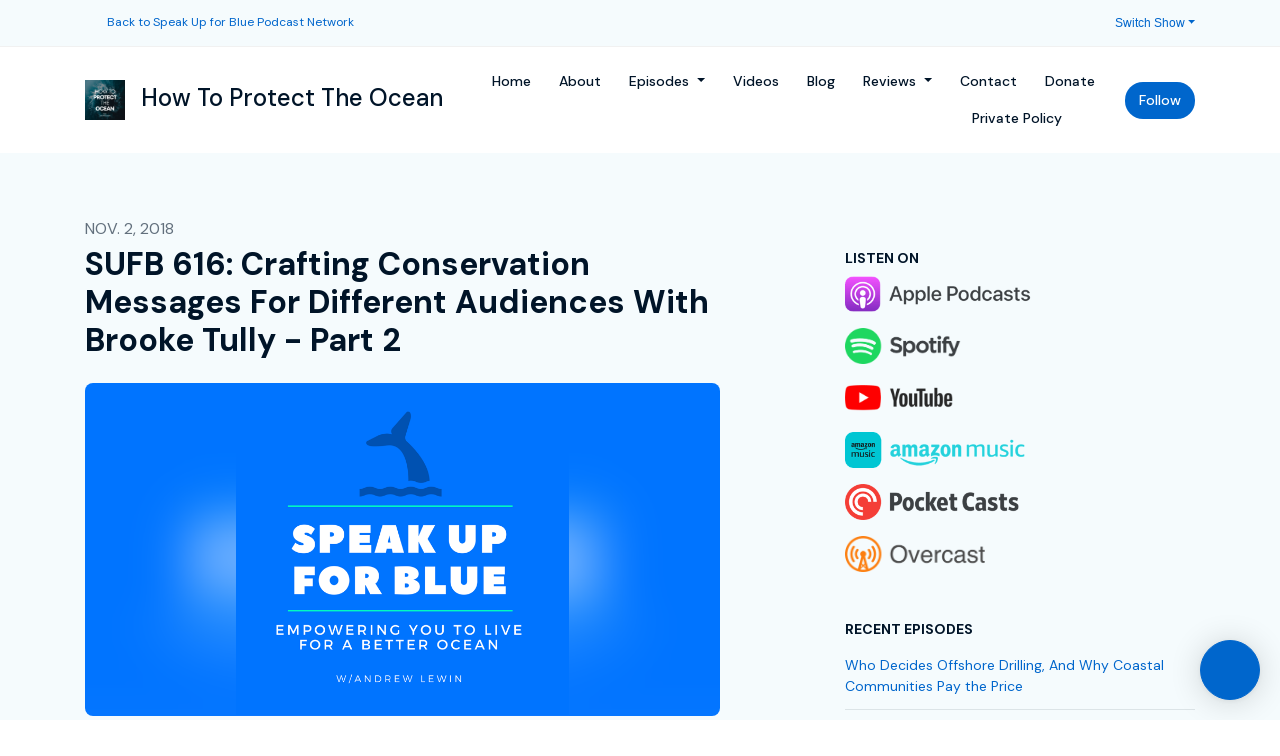

--- FILE ---
content_type: text/html; charset=utf-8
request_url: https://www.speakupforblue.com/show/speak-up-for-the-ocean-blue/sufb-616-crafting-conservation-messages-for-different-audiences-with-brooke-tully-part-2/
body_size: 16009
content:


<!DOCTYPE html>
<html lang="en">
<head>

<link rel="preconnect" href="https://fonts.gstatic.com/" crossorigin="">
<link rel="preconnect" href="https://static.getpodpage.com/" crossorigin="">
<link rel="dns-prefetch" href="//fonts.googleapis.com">

<meta charset="utf-8">
<meta name="viewport" content="width=device-width, initial-scale=1.0, maximum-scale=5.0"/>
<meta http-equiv="Permissions-Policy" content="unload=*">
<title>SUFB 616: Crafting Conservation Messages For Different Audiences…</title>
<meta property="og:type" content="website">
<meta property="og:title" content="SUFB 616: Crafting Conservation Messages For Different Audiences…">
<meta name="twitter:title" content="SUFB 616: Crafting Conservation Messages For Different Audiences…">
<meta name="description" content="This episode is the second part of my interview with Brooke Tully. We discuss her latest workshop she facilitated at the Conservation Marketing (#ConsMark2018) Conf…">
<meta property="og:description" content="This episode is the second part of my interview with Brooke Tully. We discuss her latest workshop she facilitated at the Conservation Marketing (#ConsMark2018) Conf…">
<meta name="twitter:description" content="This episode is the second part of my interview with Brooke Tully. We discuss her latest workshop she facilitated at the Conservation Marketing (#ConsMark2018) Conf…">

<meta property="og:image" content="https://getpodpage.com/image_transform_gate_v3/XPMnsTof42HJnf3-4uwhed4wpLmI7jgzU0iRX4d4tVY=/?image_url=https%3A%2F%2Fssl-static.libsyn.com%2Fp%2Fassets%2F7%2Ff%2Fc%2F7%2F7fc7796c195f12f1%2Fspeakupforblue_podcast1400x1400_final_1.png&tint_color=%230066CC&text_color=%23ffffff&title=SUFB+616%3A+Crafting+Conservation+Messages+For+Different+Audiences%E2%80%A6">
<meta name="twitter:image:src" content="https://getpodpage.com/image_transform_gate_v3/XPMnsTof42HJnf3-4uwhed4wpLmI7jgzU0iRX4d4tVY=/?image_url=https%3A%2F%2Fssl-static.libsyn.com%2Fp%2Fassets%2F7%2Ff%2Fc%2F7%2F7fc7796c195f12f1%2Fspeakupforblue_podcast1400x1400_final_1.png&tint_color=%230066CC&text_color=%23ffffff&title=SUFB+616%3A+Crafting+Conservation+Messages+For+Different+Audiences%E2%80%A6">

<meta property="og:site_name" content="How To Protect The Ocean">
<meta name="twitter:card" content="summary_large_image">
<meta property="og:url" content="https://www.speakupforblue.com/show/speak-up-for-the-ocean-blue/sufb-616-crafting-conservation-messages-for-different-audiences-with-brooke-tully-part-2/">
<meta name="twitter:domain" content="https://www.speakupforblue.com/show/speak-up-for-the-ocean-blue/sufb-616-crafting-conservation-messages-for-different-audiences-with-brooke-tully-part-2/">
<meta property="og:audio" content="https://traffic.libsyn.com/secure/scicon/SUFB_S616_CraftingMessagesForDifferentAudiencesWithBrookeTullyPart2.mp3?dest-id=228444">


<link rel="stylesheet" href="https://static.getpodpage.com/vendor/css/bootstrap.min.b287d0533328.css" type="text/css">
<script src="https://kit.fontawesome.com/d0a5b46879.js" crossorigin="anonymous"></script>


<link rel="preload" href="https://static.getpodpage.com/vendor/css/swiper.min.6af34d0737ad.css" as="style" onload="this.onload=null;this.rel='stylesheet'">
<noscript><link rel="stylesheet" href="https://static.getpodpage.com/vendor/css/swiper.min.6af34d0737ad.css" type="text/css"></noscript>
<link rel="preload" href="https://static.getpodpage.com/vendor/css/hamburgers.min.6041a3bc3a2a.css" as="style" onload="this.onload=null;this.rel='stylesheet'">
<noscript><link rel="stylesheet" href="https://static.getpodpage.com/vendor/css/hamburgers.min.6041a3bc3a2a.css" type="text/css"></noscript>
<link rel="alternate" type="application/rss+xml" title="How To Protect The Ocean" href="https://feeds.libsyn.com/59591/rss" />


  
  <link id="stylesheet" type="text/css" href="https://static.getpodpage.com/vendor/css/boomerang.min.css" rel="stylesheet" media="screen">


    <link href="https://fonts.googleapis.com/css?family=DM+Sans:400,400i,500,500i,700,700i&display=swap" rel="stylesheet">
    <style type="text/css">
        body, .heading, .display, .section-title .section-title-inner, .btn, h1,h2,h3,h4,h5,h6 {
            font-family: 'DM Sans', sans-serif !important;
        }
    </style>


<link href="https://static.libsyn.com/p/assets/0/1/7/2/0172a388259a35a95f2e77a3093c12a1/HowToProtectTheOcean_CoverArt.jpg" sizes="256x256" rel="icon" type="image/x-icon">
<link href="https://static.libsyn.com/p/assets/0/1/7/2/0172a388259a35a95f2e77a3093c12a1/HowToProtectTheOcean_CoverArt.jpg" sizes="192x192" rel="icon" type="image/x-icon">
<link href="https://static.libsyn.com/p/assets/0/1/7/2/0172a388259a35a95f2e77a3093c12a1/HowToProtectTheOcean_CoverArt.jpg" sizes="120x120" rel="icon" type="image/x-icon">
<link href="https://static.libsyn.com/p/assets/0/1/7/2/0172a388259a35a95f2e77a3093c12a1/HowToProtectTheOcean_CoverArt.jpg" sizes="48x48" rel="icon" type="image/x-icon">
<link href="https://static.libsyn.com/p/assets/0/1/7/2/0172a388259a35a95f2e77a3093c12a1/HowToProtectTheOcean_CoverArt.jpg" sizes="32x32" rel="icon" type="image/x-icon">
<link href="https://static.libsyn.com/p/assets/0/1/7/2/0172a388259a35a95f2e77a3093c12a1/HowToProtectTheOcean_CoverArt.jpg" sizes="16x16" rel="icon" type="image/x-icon">


<link href="https://static.libsyn.com/p/assets/0/1/7/2/0172a388259a35a95f2e77a3093c12a1/HowToProtectTheOcean_CoverArt.jpg" sizes="180x180" rel="apple-touch-icon">
<meta name="msapplication-TileColor" content="#0066CC">
<meta name="msapplication-TileImage" content="https://static.libsyn.com/p/assets/0/1/7/2/0172a388259a35a95f2e77a3093c12a1/HowToProtectTheOcean_CoverArt.jpg">

<link rel="canonical" href="https://www.speakupforblue.com/show/speak-up-for-the-ocean-blue/sufb-616-crafting-conservation-messages-for-different-audiences-with-brooke-tully-part-2/" />
<meta name="apple-itunes-app" content="app-id=1010962669">

  <style type="text/css">

  @media (min-width: 992px) {
    .navbar-aside .navbar .dropdown .dropdown-menu {
      top: -4rem !important;
    }
  }

  </style>







  
  <script>
    /*! loadCSS. [c]2017 Filament Group, Inc. MIT License */
    (function(w){"use strict";var loadCSS=function(href,before,media){var doc=w.document;var ss=doc.createElement("link");var ref;if(before){ref=before}else{var refs=(doc.body||doc.getElementsByTagName("head")[0]).childNodes;ref=refs[refs.length-1]}var sheets=doc.styleSheets;ss.rel="stylesheet";ss.href=href;ss.media="only x";function cb(){ss.media=media||"all"}if(ss.addEventListener){ss.addEventListener("load",cb)}ss.onloadcssdefined=cb;ref.parentNode.insertBefore(ss,before?ref:ref.nextSibling);return ss};if(typeof exports!=="undefined"){exports.loadCSS=loadCSS}else{w.loadCSS=loadCSS}}(typeof global!=="undefined"?global:this));
    /*! onloadCSS. [c]2017 Filament Group, Inc. MIT License */
    (function(w){if(typeof exports!=="undefined"){exports.onloadCSS=onloadCSS}else{w.onloadCSS=onloadCSS}function onloadCSS(ss,cb){var called;function onnewload(){if(!called&&ss){called=true;cb.call(ss)}}if(ss.addEventListener){ss.addEventListener("load",onnewload)}if(ss.attachEvent){ss.attachEvent("onload",onnewload)}if("isApplicationInstalled"in navigator&&"onloadcssdefined"in ss){ss.onloadcssdefined(onnewload)}}}(typeof global!=="undefined"?global:this));
  </script>

  
  
  
  <link type="text/css" href="https://static.getpodpage.com/public/css/public_styles.63637b1f9cf1.css" rel="stylesheet">
  <!-- Podcast Custom Design -->


<style type="text/css">

    :root {
        --primary-color: #0066CC;--primary-light-color: rgba(0,102,204,0.1);--text-color: rgba(0,20,40,0.8);--inverse-color: #FFFFFF;--text-light-color: rgba(0,20,40,0.6);--heading-color: #001428;--bg-color: #F5FBFD;--bg-component-color: #fefefe;--bg-lightest-color: #F5FBFD;--border-color: rgba(0,20,40,0.1);--link-color: #0066CC;--btn-color: #0066CC;--btn-text-color: #FFFFFF;--badge-bg-color: rgba(0,20,40,0.1);--badge-text-color: #001428;--card-bg-color: #fefefe;--card-border-color: rgba(0,20,40,0.1);--announcement-bg-color: #0066CC;--announcement-text-color: #FFFFFF;--footer-bg-color: #fefefe;--footer-header-color: #001428;--footer-text-color: rgba(0,20,40,0.8);--footer-link-color: #001428;--input-bg-color: #fefefe;--input-text-color: #001428;--input-placeholder-color: rgba(0,20,40,0.6);--input-border-color: rgba(0,20,40,0.1);--nav-bg-color: #FFFFFF;--nav-link-color: #001428;--nav-btn-bg-color: #0066CC;--nav-btn-text-color: #FFFFFF;--header-text-color: #001428;--header-bg-color: #F5FBFD;--global-header-text-color: #001428;--global-header-bg-color: #FFFFFF;
    }

    body {
        display: flex;
        min-height: 100vh;
        flex-direction: column;
    }
    .body-wrap { flex: 1;}

    
    a {font-family: inherit !important;}
    

    
    

    
    h1, .heading-1 {font-size: 40px !important; font-weight: 600 !important; }
    h2, .heading-2 {font-size: 32px !important; font-weight: 600 !important; }
    h3, .heading-3 { font-size: 24px !important; font-weight: 600 !important; }
    
      .heading, .heading>a, .display {font-weight: 600 !important;}
    
    

    .navbar-nav .nav-link,
    .navbar-nav .show .nav-link,
    #nav-cta .btn {
      font-size: 0.875rem !important;
      font-weight: 500 !important;
      text-transform: capitalize !important;
    }

    
    .c-primary {color: var(--primary-color) !important;}
    .c-text-light {color: var(--text-light-color) !important;}

    .form-control,
    .select2-container--bootstrap4 .select2-selection,
    .select2-container--bootstrap4 .select2-dropdown,
    .select2-dropdown .select2-search--dropdown,
    .select2-container--bootstrap4 .select2-selection--single .select2-selection__placeholder {
      color: var(--input-text-color) !important;
      background: var(--input-bg-color) !important;
      border-color: var(--border-color) !important;
    }
    .select2-container--bootstrap4 .select2-dropdown,
    .select2-dropdown .select2-search--dropdown {
      background: var(--bg-color) !important;
    }
    .select2-dropdown .select2-results__option--highlighted[aria-selected]{
      background: var(--input-bg-color) !important;
      color: var(--input-text-color) !important;
    }
    .form-control::placeholder, .select2-container--bootstrap4 .select2-selection::placeholder {color: var(--input-placeholder-color) !important;}

    body, p, .excerpt, .excerpt p {
      color: var(--text-color) !important;
    }

    .heading, .heading>a, .display, label, h1, h2, h3, h4, h5, h6 {
      color: var(--heading-color) !important;
    }

    a, a:hover,
    .link,
    .link:hover, .link--style-1:hover,
    .meta-category a, .meta-category a:hover,
    ul.categories>li>a, ul.categories>li>a:hover {
        color: var(--link-color) !important;
    }

    .heading:hover>a {
        color: var(--link-color) !important;
    }

    .dark-mode .dropdown-menu a,
    .dark-mode .dropdown-menu a:hover,
    .dark-mode .dropdown-menu .badge,
    .dark-mode .dropdown-menu .badge a:hover,
    .dark-mode .list-group-item,
    .dark-mode .list-group-item:hover {
        color: white !important;
    }
    .dark-mode .dropdown-header {
        background-color: #090A0B !important;
    }

    .page-header-section {
      background-color: var(--global-header-bg-color) !important;
    }
    .page-header-text {
      color: var(--global-header-text-color) !important;
    }

    .badge,
    .badge a {
        color: var(--primary-color) !important;
        background-color: var(--primary-light-color) !important;
        border-color: var(--primary-light-color) !important;
        border-radius: var(--border-radius) !important;
    }

    .tagcloud--style-1 a {
      background-color: var(--badge-bg-color) !important;
      color: var(--badge-text-color) !important;
    }
    .btn-base-1, .btn-base-1:active, .btn-base-1.active, .btn-base-1:focus, .btn-base-1:hover,
    .btn-base-1.btn-outline:active, .btn-base-1.btn-outline:focus, .btn-base-1.btn-outline:hover,
    .tagcloud--style-1 a:hover,
    .btn-back-to-top {
        background-color: var(--btn-color) !important;
        border-color: var(--btn-color) !important;
        color: var(--btn-text-color) !important;
    }
    .btn-base-1.btn-outline {
        color: var(--btn-color) !important;
        border-color: var(--btn-color) !important;
    }
    .btn-link, .btn-link:hover, .btn-link:active {
        color: var(--btn-color) !important;
    }
    .btn-secondary {
        background-color: var(--dark-color) !important;
        border-color: var(--dark-color) !important;
    }

    .pagination .page-link, .pagination .page-link:focus, .pagination .page-link:hover,
    .pagination .page-item:first-child .page-link,
    .pagination .page-item:last-child .page-link {
        margin-right: 10px !important;
        font-size: 14px !important;
        padding: 5px 10px !important;
        border-radius: 50px 50px 50px 50px !important;
        
    }
    .pagination>.active .page-link, .pagination>.active .page-link:focus, .pagination>.active .page-link:hover, .pagination>.active>span, .pagination>.active>span:focus, .pagination>.active>span:hover {
        background-color: var(--btn-color) !important;
        border-color: var(--btn-color) !important;
        color: var(--btn-text-color) !important;
    }
    .pagination .page-link.no-border {
      padding-left: 0 !important;
      padding-right: 0 !important;
    }


    .swiper-button-next, .swiper-button-prev {
        color: var(--primary-color) !important;
    }
    .swiper-button-next:not(.swiper-button--style-1),
    .swiper-button-prev:not(.swiper-button--style-1) {
        background-color: var(--primary-light-color) !important;
        border-color: var(--primary-light-color) !important;
    }
    #survey-form .form-control {
        padding: 30px 20px !important;
        font-size: 1.3em !important;
    }
    #survey-form textarea.form-control {
        padding: 10px 15px !important;
        font-size: 1.3em !important;
    }
    .survey-choice {
      cursor: pointer;
      color: var(--primary-color) !important;
      border: 1px solid var(--primary-color) !important;
      cursor: pointer;
      background-color: var(--primary-light-color) !important;
      font-weight: 500;
      border-radius: 4px;
      display: flex;
      justify-content: space-between;
      align-items: center;
    }
    .survey-choice:hover {
      opacity: 0.8;
    }
    .survey-choice.selected {
      border-width: 2px !important;
      font-weight: 800;
    }
    .survey-choice.selected i.fa-check {
      font-size: 16px;
      margin-left: 8px;
    }
    .progress { border-radius: 0px !important;  }
    .progress-bar {
      background-color: var(--primary-color) !important;
    }


    .bg-base-1,
    .navbar.bg-base-1 {
        background-color: var(--primary-color) !important;
    }
    .bg-light {
        background-color: var(--bg-component-color) !important;
    }

    .btn-base-1:active, .btn-base-1.active, .btn-base-1:focus, .btn-base-1:hover, .btn-base-1.btn-outline:active, .btn-base-1.btn-outline:focus, .btn-base-1.btn-outline:hover,
    .link--style-1:hover,
    .meta-category a:hover,
    .link--style-2:hover {
        opacity: .8;
    }
    .tabs--style-2 .nav-tabs .nav-link.active {
        border-color: var(--primary-color) !important;
    }
    .top-navbar {
      z-index: 105 !important;
    }
    .body-wrap,
    .top-navbar,
    .modal-content,
    #coming-soon-page .bg-light {
      background: var(--bg-color) !important;
    }
    .sct-color-1,
    .sct-color-2 {
      background: var(--bg-color) !important;
      border-color: var(--border-color) !important;
    }


    .announcement-banner {
      background-color: var(--announcement-bg-color) !important;
      color: var(--announcement-text-color) !important;
    }

    hr,
    .border-top,
    .border-bottom,
    ul.categories>li {
      border-color: var(--border-color) !important;
    }

    .email-signup .border-on-hover {
      border: solid 2px transparent;
      transition: border-color .5s ease;
    }

    /* Target the border-on-hover when any input inside .email-signup is focused */
    .email-signup input:focus ~ .border-on-hover,
    .email-signup input:focus-within ~ .border-on-hover,
    .email-signup .border-on-hover:has(input:focus) {
      border-color: var(--btn-color) !important;
    }

    

    .navbar {
        background-color: var(--nav-bg-color) !important;
    }

    

    .navbar-nav .nav-link,
    .navbar-nav .show .nav-link,
    .show-page .navbar-brand {
      color: var(--nav-link-color) !important;
    }
    .hamburger-inner, .hamburger-inner:after, .hamburger-inner:before {
      background-color: var(--nav-link-color) !important;
    }

    /* Mobile, transparent */
    @media (max-width: 991.98px) {
      .navbar-transparent .navbar-nav .nav-link,
      .navbar-transparent .navbar-nav .show .nav-link,
      .show-page .navbar-transparent .navbar-brand {
        color: var(--text-color) !important;
      }

      .navbar-transparent .hamburger-inner,
      .navbar-transparent .hamburger-inner:after,
      .navbar-transparent .hamburger-inner:before {
        background-color: var(--text-color) !important;
      }
    }

    .navbar-nav .nav-link:focus,
    .navbar-nav .nav-link:hover,
    .navbar-nav .show .nav-link,
    .navbar-nav .show .nav-link:focus,
    .navbar-nav .show .nav-link:hover,
    .navbar-inverse .navbar-nav .nav-link:hover,
    .navbar .btn-base-1 {
      background-color: var(--nav-btn-bg-color) !important;
      border-color: var(--nav-btn-bg-color) !important;
      color: var(--nav-btn-text-color) !important;
      border-radius: 50px 50px 50px 50px !important;
    }
    #header-hero {
      background-color: var(--header-bg-color) !important;
    }
    

    #header-hero,
    #header-hero .heading,
    
    #header-hero p {
      color: var(--header-text-color) !important;
    }
    #header-hero #homepage-header-subheader,
    #header-hero #homepage-header-title a {
      color: inherit !important;
    }
    
    #header-hero.episode-header #c-text>div {
      background-color: var(--bg-color) !important;
      padding: 48px;
    }
    
    #header-hero.episode-header #header-content-wrapper {
      padding-bottom: 0 !important;
    }
    



    #footer.footer {
      background-color: var(--footer-bg-color) !important;
      color: var(--footer-text-color) !important;
    }
    #footer.footer p {
      color: var(--footer-text-color) !important;
    }
    #footer.footer .heading {
      color: var(--footer-header-color) !important;
    }
    #footer.footer a,
    #footer.footer .social-media>li>a>i {
      color: var(--footer-link-color) !important;
    }
    .footer .copy-links {
      opacity: .8;
    }

    .mask {background-color: var(--mask-color) !important;}


    .plyr_grid_container {
      color: var(--text-color) !important;
      background-color: var(--card-bg-color) !important;
      border-color: var(--border-color) !important;
    }


    

    
    .card {
      background-color: var(--card-bg-color) !important;
      border-color: var(--border-color) !important;
      overflow: hidden;
      border-radius: 8px 8px 8px 8px !important;
    }
    

    

    .card:not(.p-0) .card-body {
      padding: 24px 24px 24px 24px !important;
    }
    

    

    .rounded-card {
      border-radius: 8px 8px 8px 8px !important;
    }

    img:not(.podcast-logo):not(.player-icon):not(.player-logo):not(.player-badge):not(.rounded-circle):not(.navbar img):not(#footer img):not(.modal img):not(#header-hero-banner-image),
    img.rounded {
        border-radius: 8px 8px 8px 8px !important;
    }

    


    
    
    .btn {
      border-radius: 50px 50px 50px 50px !important;
    }
    

    @media (max-width: 991px) {
      .navbar-nav .nav-link {
          border-bottom: none !important;
      }
    }

    
      @media (min-width: 800px) {
        .subscribe-page {
            margin-top: -42px;
            margin-bottom: -42px;
        }
      }
    


    
      

      
    
      

      
    
      

      
    
      

      
    
      

      
    
      

      
    
      

      
    
      

      
    
      

      
    
      

      
    

    


    .navbar-brand img.podcast-logo {
      height: 50px !important;
    }
    .nav-bar-bg-filler {
      height: 44px !important;
    }
    @media (max-width: 991px) {
      .navbar-brand img.podcast-logo {
          height: auto !important;
          max-height: 40px;
          max-width: 100% !important;
      }
    }
    .ais-Highlight-highlighted, .ais-Snippet-highlighted {
      background-color: var(--primary-light-color) !important;
      color: inherit !important;
    }
    .ais-Hits-item, .ais-InfiniteHits-item {
      background-color: var(--card-bg-color) !important;
      border-color: var(--border-color) !important;
    }
    .hit-page-link {
      color: inherit !important;
    }
    .ais-SearchBox-form {
      background: inherit !important;
    }
    .ais-SearchBox-input {
      box-shadow: inherit !important;
      color: var(--input-text-color) !important;
      background: var(--input-bg-color) !important;
      border-color: var(--border-color) !important;
    }
    .ais-SearchBox-input::placeholder {color: var(--input-placeholder-color) !important;}

    /* supercast-plan */
    .bundle {
        background-color: var(--bg-component-color) !important;
    }

</style>

  
  



<!-- Google tag (gtag.js) -->

<script async src="https://www.googletagmanager.com/gtag/js?id=G-Y89K21FN5Q"></script>

<script>
  window.dataLayer = window.dataLayer || [];
  var slug = "sufb";
  var pagePath = window.location.pathname + window.location.search; // Path + query params
  var customDomain = window.location.hostname !== "www.podpage.com" ? window.location.hostname : null; // Set customDomain only for non-podpage domains
  if (customDomain) { pagePath = "/" + slug + pagePath; }  // Add slug to pagePath if customDomain is set
  function gtag(){dataLayer.push(arguments);}
  gtag('js', new Date());
  gtag('config', 'G-Y89K21FN5Q', {
    'page_path': pagePath,
    ...(customDomain && { 'custom_domain': customDomain }), // Include customDomain only if it's set
    'website_slug': slug,
    'pid': 12935320232132
  });
  gtag('config', 'UA-17553218-2');
</script>



  
    
    

  

  


  
<link id="stylesheet" type="text/css" href="https://static.getpodpage.com/vendor/css/plyr.4c9bfb52edce.css" rel="preload" as="style" media="screen" onload="this.rel = 'stylesheet'">
<link id="stylesheet" type="text/css" href="https://static.getpodpage.com/public/css/plyr_media_player.aceb7600a7ef.css" rel="preload" as="style" media="screen" onload="this.rel = 'stylesheet'">

<script type="text/javascript" data-cookieconsent="ignore" src="https://static.getpodpage.com/public/js/plyr_media_player.33ccf7cb5528.js" defer></script>
<script type="text/javascript" data-cookieconsent="ignore" src="https://static.getpodpage.com/vendor/js/plyr.937aa0b508e5.js" id="plyr_js_script" async defer></script>
<script defer>
  // Initialize any pending plyr players when both scripts are loaded
  // createPlyrObj already handles initialization, but this ensures pending players load
  // when both scripts finish loading (in case createPlyrObj was called before Plyr was available)
  (function() {
    let checkCount = 0;
    const maxChecks = 100; // Stop after 10 seconds
    function checkPlyrReady() {
      if (typeof Plyr !== 'undefined' && typeof window.loadPlyrObj === 'function') {
        if (!window.plyrObj) {
          window.plyrObj = [];
        }
        window.loadPlyrObj();
      } else if (checkCount++ < maxChecks) {
        setTimeout(checkPlyrReady, 100);
      }
    }
    checkPlyrReady();
  })();
</script>
  
  


</head>
<body >




    

  



  




<div class="body-wrap show-page episode ">

    


    


    
  

    
  


    <div id="st-container" class="st-container">
        <div class="st-pusher">
            <div class="st-content">
                <div class="st-content-inner">

                    
  



<div class="header">
    




    <div class="top-navbar">
        <div class="container">
            <div class="row">
                <div class="col-md-4">
                    <span class="aux-text d-none d-md-inline-block">
                        <ul class="inline-links inline-links--style-1">
                            <li class="d-none d-lg-inline-block">
                                <i class="far fa-arrow-circle-left"></i> <a href="/">Back to Speak Up for Blue Podcast Network</a>
                            </li>
                        </ul>
                    </span>
                </div>

                <div class="col-md-8">
                    <nav class="top-navbar-menu">
                        <ul class="top-menu">
                            <li class="nav-item dropdown">
                                <a href="#" class="dropdown-toggle nav-link m-0" data-toggle="dropdown" aria-haspopup="true" aria-expanded="false">Switch Show</a>

                                <ul class="dropdown-menu dropdown-menu-right" style="max-height: 410px; overflow-y:scroll;">
                                    
                                        <li class="dropdown">
                                            <a href="/show/beyond-jaws/" class="dropdown-item">
                                                <img src="https://static.libsyn.com/p/assets/e/6/f/9/e6f99978420bb52488c4a68c3ddbc4f2/Beyond_Jaws_05012023_3.png" alt="SUFB 616: Crafting Conservation Messages For Different Audiences With Brooke Tully - Part 2" title="SUFB 616: Crafting Conservation Messages For Different Audiences With Brooke Tully - Part 2" class="lazyload rounded mr-2" sizes="30px">
                                                Beyond Jaws
                                            </a>
                                        </li>
                                    
                                        <li class="dropdown">
                                            <a href="/show/speak-up-for-the-ocean-blue/" class="dropdown-item">
                                                <img src="https://static.libsyn.com/p/assets/0/1/7/2/0172a388259a35a95f2e77a3093c12a1/HowToProtectTheOcean_CoverArt.jpg" alt="SUFB 616: Crafting Conservation Messages For Different Audiences With Brooke Tully - Part 2" title="SUFB 616: Crafting Conservation Messages For Different Audiences With Brooke Tully - Part 2" class="lazyload rounded mr-2" sizes="30px">
                                                How To Protect The Ocean
                                            </a>
                                        </li>
                                    
                                </ul>
                            </li>

                        </ul>
                    </nav>
                </div>
            </div>
        </div>
    </div>


    <!-- Navbar -->
    <nav class="navbar navbar-expand-lg  py-3">

        <div class="container navbar-container">

            


    <a class="navbar-brand " href="/show/speak-up-for-the-ocean-blue/">
        <div style="line-height: inherit; font-size: inherit;" class="m-0 p-0 navbar-brand-container">
            
                
                    <img src="https://static.libsyn.com/p/assets/0/1/7/2/0172a388259a35a95f2e77a3093c12a1/HowToProtectTheOcean_CoverArt.jpg" width="40" height="40" alt="How To Protect The Ocean" title="How To Protect The Ocean" class="" sizes="40px" fetchpriority="high">
                
                How To Protect The Ocean
            
        </div>
    </a>



            <div class="d-inline-block ml-auto">
                <!-- Navbar toggler  -->
                <button id="page-hamburger-navbar-toggler" class="navbar-toggler hamburger hamburger-js hamburger--spring" type="button" data-toggle="collapse" data-target="#navbar_main" aria-controls="navbarsExampleDefault" aria-expanded="false" aria-label="Toggle navigation">
                    <span class="hamburger-box">
                        <span class="hamburger-inner"></span>
                    </span>
                </button>
            </div>

            <div class="collapse navbar-collapse align-items-center justify-content-end mw-100" id="navbar_main">
                





                




<ul class="navbar-nav flex-wrap justify-content-end ml-lg-auto">

    

        <li class="nav-item   " id="nav-home">

            

                

                    <a href="/show/speak-up-for-the-ocean-blue/" class="nav-link">
                        Home
                    </a>

                
            
        </li>

    

        <li class="nav-item   " id="nav-about">

            

                

                    <a href="/show/speak-up-for-the-ocean-blue/about/" class="nav-link">
                        About
                    </a>

                
            
        </li>

    

        <li class="nav-item dropdown  " id="nav-episodes">

            

                

                    <a href="/show/speak-up-for-the-ocean-blue/episodes/" class="nav-link dropdown-toggle nav-dropdown-hover" aria-haspopup="true" aria-expanded="false">
                       Episodes
                    </a>
                    <div class="dropdown-menu py-0 px-0 overflow--hidden nav-dropdown-menu" aria-labelledby="navbar_1_dropdown_3">
                        <div class="list-group rounded">

                            
                                

                                    <a href="/show/speak-up-for-the-ocean-blue/episodes/season/1/"  class="list-group-item list-group-item-action d-flex new_window align-items-center justify-content-between">

                                        

                                            Season 1
                                            
                                                <span class="badge  text-sm badge-line strong badge-light badge-sm">1287</span>
                                            

                                        
                                    </a>

                                

                            
                                

                                    <a href="/show/speak-up-for-the-ocean-blue/episodes/"  class="list-group-item list-group-item-action d-flex new_window align-items-center justify-content-between">

                                        

                                            All Episodes
                                            
                                                <span class="badge  text-sm badge-line strong badge-light badge-sm">1826</span>
                                            

                                        
                                    </a>

                                

                            

                        </div>
                    </div>

                
            
        </li>

    

        <li class="nav-item   " id="nav-videos">

            

                

                    <a href="/show/speak-up-for-the-ocean-blue/videos/" class="nav-link">
                        Videos
                    </a>

                
            
        </li>

    

        <li class="nav-item   " id="nav-blog">

            

                

                    <a href="/show/speak-up-for-the-ocean-blue/blog/" class="nav-link">
                        Blog
                    </a>

                
            
        </li>

    

        <li class="nav-item dropdown  " id="nav-reviews">

            

                

                    <a href="/show/speak-up-for-the-ocean-blue/reviews/" class="nav-link dropdown-toggle nav-dropdown-hover" aria-haspopup="true" aria-expanded="false">
                       Reviews
                    </a>
                    <div class="dropdown-menu py-0 px-0 overflow--hidden nav-dropdown-menu" aria-labelledby="navbar_1_dropdown_6">
                        <div class="list-group rounded">

                            
                                

                                    <a href="/show/speak-up-for-the-ocean-blue/reviews/"  class="list-group-item list-group-item-action d-flex new_window align-items-center justify-content-between">

                                        

                                            All Reviews
                                            

                                        
                                    </a>

                                

                            
                                

                                    <a href="/show/speak-up-for-the-ocean-blue/reviews/new/"  class="list-group-item list-group-item-action d-flex new_window align-items-center justify-content-between">

                                        

                                            What Do You Think About The Podcast?
                                            

                                        
                                    </a>

                                

                            
                                

                                    <a href="https://podcasts.apple.com/us/podcast/id1010962669?mt=2&amp;ls=1" target="_blank" rel="noreferrer" class="list-group-item list-group-item-action d-flex new_window align-items-center justify-content-between">

                                        

                                            <div class="list-group-content">
                                                <div class="list-group-heading mb-1">
                                                    <img loading="lazy" src="https://static.getpodpage.com/public/images/players-light-v1/icons/applepodcasts-icon@2x.d8701eb5b99b.png" alt="Rate on Apple Podcasts podcast player icon" width="20" height="20" class="mr-1">
                                                    Rate on Apple Podcasts
                                                </div>
                                            </div>

                                        
                                    </a>

                                

                            
                                

                                    <a href="https://open.spotify.com/show/3mE8fDuPv6OiTZ64EfIob9" target="_blank" rel="noreferrer" class="list-group-item list-group-item-action d-flex new_window align-items-center justify-content-between">

                                        

                                            <div class="list-group-content">
                                                <div class="list-group-heading mb-1">
                                                    <img loading="lazy" src="https://static.getpodpage.com/public/images/players-light-v1/icons/spotify-icon@2x.d6a55c3ea35a.png" alt="Rate on Spotify podcast player icon" width="20" height="20" class="mr-1">
                                                    Rate on Spotify
                                                </div>
                                            </div>

                                        
                                    </a>

                                

                            

                        </div>
                    </div>

                
            
        </li>

    

        <li class="nav-item   " id="nav-contact">

            

                

                    <a href="/show/speak-up-for-the-ocean-blue/contact/" class="nav-link">
                        Contact
                    </a>

                
            
        </li>

    

        <li class="nav-item   " id="nav-donate">

            

                

                    <a href="/show/speak-up-for-the-ocean-blue/support/" class="nav-link">
                        Donate
                    </a>

                
            
        </li>

    

        <li class="nav-item   " id="nav-custom-private-policy">

            

                

                    <a href="/show/speak-up-for-the-ocean-blue/private-policy/" class="nav-link">
                        Private Policy
                    </a>

                
            
        </li>

    

        <li class="nav-item dropdown  d-block d-lg-none" id="nav-follow">

            

                

                    <a href="/show/speak-up-for-the-ocean-blue/follow/" class="nav-link dropdown-toggle nav-dropdown-hover" aria-haspopup="true" aria-expanded="false">
                       Follow
                    </a>
                    <div class="dropdown-menu py-0 px-0 overflow--hidden nav-dropdown-menu" aria-labelledby="navbar_1_dropdown_10">
                        <div class="list-group rounded">

                            
                                

                                    <a href="https://podcasts.apple.com/us/podcast/id1010962669?mt=2&amp;ls=1"  class="list-group-item list-group-item-action d-flex new_window align-items-center justify-content-between">

                                        

                                            <div class="list-group-content">
                                                <div class="list-group-heading mb-1">
                                                    <img loading="lazy" src="https://static.getpodpage.com/public/images/players-light-v1/icons/applepodcasts-icon@2x.d8701eb5b99b.png" alt="Apple Podcasts podcast player icon" width="20" height="20" class="mr-1">
                                                    Apple Podcasts
                                                </div>
                                            </div>

                                        
                                    </a>

                                

                            
                                

                                    <a href="https://open.spotify.com/show/3mE8fDuPv6OiTZ64EfIob9"  class="list-group-item list-group-item-action d-flex new_window align-items-center justify-content-between">

                                        

                                            <div class="list-group-content">
                                                <div class="list-group-heading mb-1">
                                                    <img loading="lazy" src="https://static.getpodpage.com/public/images/players-light-v1/icons/spotify-icon@2x.d6a55c3ea35a.png" alt="Spotify podcast player icon" width="20" height="20" class="mr-1">
                                                    Spotify
                                                </div>
                                            </div>

                                        
                                    </a>

                                

                            
                                

                                    <a href="https://www.youtube.com/@SpeakUpForBlueTV"  class="list-group-item list-group-item-action d-flex new_window align-items-center justify-content-between">

                                        

                                            <div class="list-group-content">
                                                <div class="list-group-heading mb-1">
                                                    <img loading="lazy" src="https://static.getpodpage.com/public/images/players-light-v1/icons/youtube_player-icon@2x.21221109f124.png" alt="YouTube podcast player icon" width="20" height="20" class="mr-1">
                                                    YouTube
                                                </div>
                                            </div>

                                        
                                    </a>

                                

                            
                                

                                    <a href="https://music.amazon.com/podcasts/c85be5e2-b0ae-492a-a92a-52ab2b8c08e5/how-to-protect-the-ocean"  class="list-group-item list-group-item-action d-flex new_window align-items-center justify-content-between">

                                        

                                            <div class="list-group-content">
                                                <div class="list-group-heading mb-1">
                                                    <img loading="lazy" src="https://static.getpodpage.com/public/images/players-light-v1/icons/amazonmusic-icon@2x.c82e9a7d5383.png" alt="Amazon Music podcast player icon" width="20" height="20" class="mr-1">
                                                    Amazon Music
                                                </div>
                                            </div>

                                        
                                    </a>

                                

                            
                                

                                    <a href="https://castbox.fm/channel/id4907641?utm_source=podcaster&amp;utm_medium=dlink&amp;utm_campaign=c_4907641&amp;utm_content=Speak%20Up%20For%20The%20Ocean%20Blue-CastBox_FM"  class="list-group-item list-group-item-action d-flex new_window align-items-center justify-content-between">

                                        

                                            <div class="list-group-content">
                                                <div class="list-group-heading mb-1">
                                                    <img loading="lazy" src="https://static.getpodpage.com/public/images/players-light-v1/icons/pocketcasts-icon@2x.a277c9a336fe.png" alt="PocketCasts podcast player icon" width="20" height="20" class="mr-1">
                                                    PocketCasts
                                                </div>
                                            </div>

                                        
                                    </a>

                                

                            
                                

                                    <a href="https://overcast.fm/itunes1010962669"  class="list-group-item list-group-item-action d-flex new_window align-items-center justify-content-between">

                                        

                                            <div class="list-group-content">
                                                <div class="list-group-heading mb-1">
                                                    <img loading="lazy" src="https://static.getpodpage.com/public/images/players-light-v1/icons/overcast-icon@2x.3dc8dd4c0bb9.png" alt="Overcast podcast player icon" width="20" height="20" class="mr-1">
                                                    Overcast
                                                </div>
                                            </div>

                                        
                                    </a>

                                

                            

                        </div>
                    </div>

                
            
        </li>

    

    
        





    <link rel="stylesheet" href="https://static.getpodpage.com/public/css/native_search.60f53d2a4ed7.css" />
        <script src="https://static.getpodpage.com/public/js/native_search.13ead6c03472.js" onerror="console.error('Failed to load native search script');"></script>

        <li class="nav-item" id="nav-search">
            <a id="native-search-button" href="#" class="nav-link nav-link-icon" data-toggle="modal" data-target="#nativeSearchModal" alt="button for searching the website" aria-label="Click to search entire website">
                <i class="fas fa-fw fa-search mr-0"></i>
                <span class="d-lg-none">Search</span>
            </a>
        </li>

        <script>
            document.addEventListener("DOMContentLoaded", function () {
                const pathName = window.location.pathname;
                let searchInstance = null;
                const searchLabel = "Search";

                // Remove any modal backdrop that Bootstrap might create
                $("#nativeSearchModal").on("show.bs.modal", function () {
                    $(".modal-backdrop").remove();
                });

                $("#native-search-button").on("click", function (e) {
                    e.preventDefault();

                    // Check if nativeSearch is available
                    if (typeof window.nativeSearch !== 'function' || typeof window.nativeSearchWidgets !== 'object') {
                        console.error('Native search functionality is not available. The search script may have failed to load.');
                        // Show user-friendly error message in the modal
                        const modalBody = document.querySelector("#nativeSearchModal .modal-body");
                        if (modalBody) {
                            modalBody.innerHTML = '<div class="alert alert-danger" role="alert">' +
                                'Search functionality is temporarily unavailable. Please try refreshing the page.' +
                                '</div>';
                        }
                        return;
                    }

                    const urlParams = new URLSearchParams(window.location.search);
                    let searchQuery = "";
                    const modelType = $(this).attr('data-model') || null;  // Get model type from button
                    const modelPlaceholder = modelType ? `${searchLabel} ${modelType}` : searchLabel;

                    // Check if the URL path ends with '/search' and 'q' parameter exists
                    if (pathName.endsWith('/search/') && urlParams.has('q')) {
                        searchQuery = urlParams.get('q');
                    }

                    // Initialize search if not already done (or if model type changed)
                    // Also reinitialize if switching from filtered to global search (modelType becomes null)
                    var modelTypeChanged = modelType !== window.nativeSearchModelType;
                    if (!searchInstance || modelTypeChanged) {
                        try {
                            searchInstance = window.nativeSearch({
                                searchUrl: '/api/12935320232132/search/',
                                hitsPerPage: 8,
                                modelType: modelType
                            });

                            searchInstance.addWidgets([
                                window.nativeSearchWidgets.searchBox({
                                    container: "#native-searchbox",
                                    placeholder: modelPlaceholder,
                                }),
                                window.nativeSearchWidgets.hits({
                                    container: "#native-hits",
                                }),
                                window.nativeSearchWidgets.pagination({
                                    container: "#native-pagination",
                                }),
                            ]);

                            searchInstance.start();
                            window.nativeSearchInstance = searchInstance;
                            window.nativeSearchModelType = modelType;  // Store current model type
                        } catch (error) {
                            console.error('Error initializing native search:', error);
                            const modalBody = document.querySelector("#nativeSearchModal .modal-body");
                            if (modalBody) {
                                modalBody.innerHTML = '<div class="alert alert-danger" role="alert">' +
                                    'An error occurred while initializing search. Please try refreshing the page.' +
                                    '</div>';
                            }
                            return;
                        }
                    }

                    // Set initial query if provided (after a small delay to ensure modal is open)
                    if (searchQuery) {
                        setTimeout(function() {
                            const searchInput = document.querySelector("#native-searchbox .native-search-input");
                            if (searchInput) {
                                searchInput.value = searchQuery;
                                searchInstance.setQuery(searchQuery);
                            }
                        }, 100);
                    }
                });

                $("#nativeSearchModal").on("shown.bs.modal", function () {
                    const searchInput = document.querySelector("#native-searchbox .native-search-input");
                    if (searchInput) {
                        searchInput.focus();
                    }
                });
                
                // Clear data-model when modal closes so next click uses global search
                $("#nativeSearchModal").on("hidden.bs.modal", function () {
                    $("#native-search-button").removeAttr('data-model');
                });

            });
        </script>



    

</ul>


            </div>
            





    

        <div class="dropdown d-none d-lg-inline-block ml-3" id="nav-cta">
            <a href="/show/speak-up-for-the-ocean-blue/follow/"  class="btn btn-base-1 nav-dropdown-hover" id="dropdownMenuButton" aria-haspopup="true" aria-expanded="false">
                Follow
            </a>

            <div class="dropdown-menu dropdown-menu-right nav-dropdown-menu " aria-labelledby="dropdownMenuButton">
                
                    <a class="dropdown-item" href="https://podcasts.apple.com/us/podcast/id1010962669?mt=2&amp;ls=1" target="_blank" rel="noreferrer">
                        
                            <img loading="lazy" src="https://static.getpodpage.com/public/images/players-light-v1/icons/applepodcasts-icon@2x.d8701eb5b99b.png" alt="Apple Podcasts podcast player icon" width="20" height="20" class="mr-2">
                        
                        Apple Podcasts
                    </a>
                
                    <a class="dropdown-item" href="https://open.spotify.com/show/3mE8fDuPv6OiTZ64EfIob9" target="_blank" rel="noreferrer">
                        
                            <img loading="lazy" src="https://static.getpodpage.com/public/images/players-light-v1/icons/spotify-icon@2x.d6a55c3ea35a.png" alt="Spotify podcast player icon" width="20" height="20" class="mr-2">
                        
                        Spotify
                    </a>
                
                    <a class="dropdown-item" href="https://www.youtube.com/@SpeakUpForBlueTV" target="_blank" rel="noreferrer">
                        
                            <img loading="lazy" src="https://static.getpodpage.com/public/images/players-light-v1/icons/youtube_player-icon@2x.21221109f124.png" alt="YouTube podcast player icon" width="20" height="20" class="mr-2">
                        
                        YouTube
                    </a>
                
                    <a class="dropdown-item" href="https://music.amazon.com/podcasts/c85be5e2-b0ae-492a-a92a-52ab2b8c08e5/how-to-protect-the-ocean" target="_blank" rel="noreferrer">
                        
                            <img loading="lazy" src="https://static.getpodpage.com/public/images/players-light-v1/icons/amazonmusic-icon@2x.c82e9a7d5383.png" alt="Amazon Music podcast player icon" width="20" height="20" class="mr-2">
                        
                        Amazon Music
                    </a>
                
                    <a class="dropdown-item" href="https://castbox.fm/channel/id4907641?utm_source=podcaster&amp;utm_medium=dlink&amp;utm_campaign=c_4907641&amp;utm_content=Speak%20Up%20For%20The%20Ocean%20Blue-CastBox_FM" target="_blank" rel="noreferrer">
                        
                            <img loading="lazy" src="https://static.getpodpage.com/public/images/players-light-v1/icons/pocketcasts-icon@2x.a277c9a336fe.png" alt="PocketCasts podcast player icon" width="20" height="20" class="mr-2">
                        
                        PocketCasts
                    </a>
                
                    <a class="dropdown-item" href="https://overcast.fm/itunes1010962669" target="_blank" rel="noreferrer">
                        
                            <img loading="lazy" src="https://static.getpodpage.com/public/images/players-light-v1/icons/overcast-icon@2x.3dc8dd4c0bb9.png" alt="Overcast podcast player icon" width="20" height="20" class="mr-2">
                        
                        Overcast
                    </a>
                
            </div>
        </div>

    



        </div>
    </nav>
    
    
    
        



<div class="modal" id="nativeSearchModal" tabindex="-1" role="dialog" aria-labelledby="nativeSearchModalTitle" aria-hidden="true" data-backdrop="false">
    <div class="modal-dialog modal-lg" role="document">
        <div class="modal-content">
            <div class="modal-header">
                <h5 class="modal-title text-center" id="nativeSearchModalTitle">
                    Search
                </h5>
                <button type="button" class="close" data-dismiss="modal" aria-label="Close">
                    <span aria-hidden="true"><i class="fas fa-times "></i></span>
                </button>
            </div>
            <div class="modal-body">
                <div class="native-search-container">
                    <div class="search-panel">
                        <div id="native-searchbox" class="my-3"></div>
                        <div id="native-hits"></div>
                        <div id="native-pagination" class="mt-4"></div>
                    </div>
                </div>
            </div>
        </div>
    </div>
</div>

    
</div>


  

                    <div id="page-content">
                      

    


    


    








    <section class="slice sct-color-1 episode-page">
        <div class="container">
            <div class="row justify-content-center">
                
                    <div class="col-lg-7">
                        
<div class="post-content mb-5  ">

    
        <div class="text-uppercase c-text-light strong-300 mb-1 content-publish-date">
            Nov. 2, 2018
        </div>

        <h1 class="heading heading-2 strong-400 text-normal mb-4">
            SUFB 616: Crafting Conservation Messages For Different Audiences With Brooke Tully - Part 2
        </h1>
    

    
        <div class="sharethis-inline-share-buttons mb-4"></div>
    

    
        <img src="https://getpodpage.com/image_transform_gate_v3/0atvWatrpeM1tefg8GbKzxhQOcHmOhVkdNJjgVHlW6A=/?image_url=https%3A%2F%2Fssl-static.libsyn.com%2Fp%2Fassets%2F7%2Ff%2Fc%2F7%2F7fc7796c195f12f1%2Fspeakupforblue_podcast1400x1400_final_1.png&w=1200&h=630&fill=blur" alt="SUFB 616: Crafting Conservation Messages For Different Audiences With Brooke Tully - Part 2" title="SUFB 616: Crafting Conservation Messages For Different Audiences With Brooke Tully - Part 2" class="lazyload w-100 rounded" sizes="(min-width: 991px) 665px, (min-width: 575px) 720px, 90vw">
    

    
    
        







    <div class="post-content-body mt-3" id="play">
        <div class="iframeContainer" data-allowfullscreen="" data-class="" data-height="128" data-mozallowfullscreen="true" data-msallowfullscreen="true" data-oallowfullscreen="true" data-scrolling="no" data-src="//play.libsyn.com/embed/episode/id/7417943/height/128/theme/modern/thumbnail/yes/border/yes/custom-color/FFFFFF/download/yes/stats-code/podpage/" data-style="border: none;" data-title="SUFB 616: Crafting Conservation Messages For Different Audiences With Brooke Tully - Part 2" data-webkitallowfullscreen="true" data-width="100%"></div>
    </div>



    <div class="block-body p-0 mt-3 content-preview">
        <p class="text-lg">
            This episode is the second part of my interview with Brooke Tully. We discuss her latest workshop she facilitated at the Conservation Marketing (#ConsMark2018) Conference last week.  In the episode, Brooke discusses the structure of the workshop...
        </p>
    </div>


<div class="post-content-body mt-3 content-player-badges">
    <div class="d-none d-sm-block">
        
            

<div class="row justify-content-center">
    
        <div class="col-5 pb-3">
            <a href="https://podcasts.apple.com/us/podcast/id1010962669?mt=2&amp;ls=1" target="_blank" rel="noreferrer" class="mb-3 "
            onclick="gtag('event', 'Player Link Click', {'event_category': 'Apple Podcasts', 'event_label': 'How To Protect The Ocean - SUFB 616: Crafting Conservation Messages For Different Audiences With Brooke Tully - Part 2',});" >
                <img loading="lazy" src="https://images-cf.getpodpage.com/cdn-cgi/image/quality=70,fit=contain,width=300/https://static.getpodpage.com/public/images/players-light-v1/badges/applepodcasts-badge.e916521c27f0.png" alt="Apple Podcasts podcast player badge" class="player-badge" loading="lazy" width="100%">
            </a>
        </div>
    
        <div class="col-5 pb-3">
            <a href="https://open.spotify.com/show/3mE8fDuPv6OiTZ64EfIob9" target="_blank" rel="noreferrer" class="mb-3 "
            onclick="gtag('event', 'Player Link Click', {'event_category': 'Spotify', 'event_label': 'How To Protect The Ocean - SUFB 616: Crafting Conservation Messages For Different Audiences With Brooke Tully - Part 2',});" >
                <img loading="lazy" src="https://images-cf.getpodpage.com/cdn-cgi/image/quality=70,fit=contain,width=300/https://static.getpodpage.com/public/images/players-light-v1/badges/spotify-badge.be85ac673636.png" alt="Spotify podcast player badge" class="player-badge" loading="lazy" width="100%">
            </a>
        </div>
    
        <div class="col-5 pb-3">
            <a href="https://www.youtube.com/@SpeakUpForBlueTV" target="_blank" rel="noreferrer" class="mb-3 "
            onclick="gtag('event', 'Player Link Click', {'event_category': 'YouTube', 'event_label': 'How To Protect The Ocean - SUFB 616: Crafting Conservation Messages For Different Audiences With Brooke Tully - Part 2',});" >
                <img loading="lazy" src="https://images-cf.getpodpage.com/cdn-cgi/image/quality=70,fit=contain,width=300/https://static.getpodpage.com/public/images/players-light-v1/badges/youtube_player-badge.d30888c22881.png" alt="YouTube podcast player badge" class="player-badge" loading="lazy" width="100%">
            </a>
        </div>
    
        <div class="col-5 pb-3">
            <a href="https://music.amazon.com/podcasts/c85be5e2-b0ae-492a-a92a-52ab2b8c08e5/how-to-protect-the-ocean" target="_blank" rel="noreferrer" class="mb-3 "
            onclick="gtag('event', 'Player Link Click', {'event_category': 'Amazon Music', 'event_label': 'How To Protect The Ocean - SUFB 616: Crafting Conservation Messages For Different Audiences With Brooke Tully - Part 2',});" >
                <img loading="lazy" src="https://images-cf.getpodpage.com/cdn-cgi/image/quality=70,fit=contain,width=300/https://static.getpodpage.com/public/images/players-light-v1/badges/amazonmusic-badge.641a38874a65.png" alt="Amazon Music podcast player badge" class="player-badge" loading="lazy" width="100%">
            </a>
        </div>
    
        <div class="col-5 pb-3">
            <a href="https://castbox.fm/channel/id4907641?utm_source=podcaster&amp;utm_medium=dlink&amp;utm_campaign=c_4907641&amp;utm_content=Speak%20Up%20For%20The%20Ocean%20Blue-CastBox_FM" target="_blank" rel="noreferrer" class="mb-3 "
            onclick="gtag('event', 'Player Link Click', {'event_category': 'PocketCasts', 'event_label': 'How To Protect The Ocean - SUFB 616: Crafting Conservation Messages For Different Audiences With Brooke Tully - Part 2',});" >
                <img loading="lazy" src="https://images-cf.getpodpage.com/cdn-cgi/image/quality=70,fit=contain,width=300/https://static.getpodpage.com/public/images/players-light-v1/badges/pocketcasts-badge.2a5a90f8b213.png" alt="PocketCasts podcast player badge" class="player-badge" loading="lazy" width="100%">
            </a>
        </div>
    
        <div class="col-5 pb-3">
            <a href="https://overcast.fm/itunes1010962669" target="_blank" rel="noreferrer" class="mb-3 "
            onclick="gtag('event', 'Player Link Click', {'event_category': 'Overcast', 'event_label': 'How To Protect The Ocean - SUFB 616: Crafting Conservation Messages For Different Audiences With Brooke Tully - Part 2',});" >
                <img loading="lazy" src="https://images-cf.getpodpage.com/cdn-cgi/image/quality=70,fit=contain,width=300/https://static.getpodpage.com/public/images/players-light-v1/badges/overcast-badge.d7859f45d41f.png" alt="Overcast podcast player badge" class="player-badge" loading="lazy" width="100%">
            </a>
        </div>
    
</div>

        
    </div>
    <div class="d-sm-none">
        

<div class="row justify-content-center my-3 mt-4" id="player-icons">
    <div class="col-12">
        
            <a href="https://podcasts.apple.com/us/podcast/id1010962669?mt=2&amp;ls=1" target="_blank" rel="noreferrer" class="mb-2 mr-2 d-inline-block"
            onclick="gtag('event', 'Player Link Click', {'event_category': 'Apple Podcasts', 'event_label': 'How To Protect The Ocean - SUFB 616: Crafting Conservation Messages For Different Audiences With Brooke Tully - Part 2',});">
                <img loading="lazy" data-src="https://images-cf.getpodpage.com/cdn-cgi/image/quality=70,fit=contain,width=100/https://static.getpodpage.com/public/images/players-light-v1/icons/applepodcasts-icon@2x.d8701eb5b99b.png" class="lazyload player-icon" alt="Apple Podcasts podcast player icon" style="width: 40px; aspect-ratio: 1 / 1;">
            </a>
        
            <a href="https://open.spotify.com/show/3mE8fDuPv6OiTZ64EfIob9" target="_blank" rel="noreferrer" class="mb-2 mr-2 d-inline-block"
            onclick="gtag('event', 'Player Link Click', {'event_category': 'Spotify', 'event_label': 'How To Protect The Ocean - SUFB 616: Crafting Conservation Messages For Different Audiences With Brooke Tully - Part 2',});">
                <img loading="lazy" data-src="https://images-cf.getpodpage.com/cdn-cgi/image/quality=70,fit=contain,width=100/https://static.getpodpage.com/public/images/players-light-v1/icons/spotify-icon@2x.d6a55c3ea35a.png" class="lazyload player-icon" alt="Spotify podcast player icon" style="width: 40px; aspect-ratio: 1 / 1;">
            </a>
        
            <a href="https://www.youtube.com/@SpeakUpForBlueTV" target="_blank" rel="noreferrer" class="mb-2 mr-2 d-inline-block"
            onclick="gtag('event', 'Player Link Click', {'event_category': 'YouTube', 'event_label': 'How To Protect The Ocean - SUFB 616: Crafting Conservation Messages For Different Audiences With Brooke Tully - Part 2',});">
                <img loading="lazy" data-src="https://images-cf.getpodpage.com/cdn-cgi/image/quality=70,fit=contain,width=100/https://static.getpodpage.com/public/images/players-light-v1/icons/youtube_player-icon@2x.21221109f124.png" class="lazyload player-icon" alt="YouTube podcast player icon" style="width: 40px; aspect-ratio: 1 / 1;">
            </a>
        
            <a href="https://music.amazon.com/podcasts/c85be5e2-b0ae-492a-a92a-52ab2b8c08e5/how-to-protect-the-ocean" target="_blank" rel="noreferrer" class="mb-2 mr-2 d-inline-block"
            onclick="gtag('event', 'Player Link Click', {'event_category': 'Amazon Music', 'event_label': 'How To Protect The Ocean - SUFB 616: Crafting Conservation Messages For Different Audiences With Brooke Tully - Part 2',});">
                <img loading="lazy" data-src="https://images-cf.getpodpage.com/cdn-cgi/image/quality=70,fit=contain,width=100/https://static.getpodpage.com/public/images/players-light-v1/icons/amazonmusic-icon@2x.c82e9a7d5383.png" class="lazyload player-icon" alt="Amazon Music podcast player icon" style="width: 40px; aspect-ratio: 1 / 1;">
            </a>
        
            <a href="https://castbox.fm/channel/id4907641?utm_source=podcaster&amp;utm_medium=dlink&amp;utm_campaign=c_4907641&amp;utm_content=Speak%20Up%20For%20The%20Ocean%20Blue-CastBox_FM" target="_blank" rel="noreferrer" class="mb-2 mr-2 d-inline-block"
            onclick="gtag('event', 'Player Link Click', {'event_category': 'PocketCasts', 'event_label': 'How To Protect The Ocean - SUFB 616: Crafting Conservation Messages For Different Audiences With Brooke Tully - Part 2',});">
                <img loading="lazy" data-src="https://images-cf.getpodpage.com/cdn-cgi/image/quality=70,fit=contain,width=100/https://static.getpodpage.com/public/images/players-light-v1/icons/pocketcasts-icon@2x.a277c9a336fe.png" class="lazyload player-icon" alt="PocketCasts podcast player icon" style="width: 40px; aspect-ratio: 1 / 1;">
            </a>
        
            <a href="https://overcast.fm/itunes1010962669" target="_blank" rel="noreferrer" class="mb-2 mr-2 d-inline-block"
            onclick="gtag('event', 'Player Link Click', {'event_category': 'Overcast', 'event_label': 'How To Protect The Ocean - SUFB 616: Crafting Conservation Messages For Different Audiences With Brooke Tully - Part 2',});">
                <img loading="lazy" data-src="https://images-cf.getpodpage.com/cdn-cgi/image/quality=70,fit=contain,width=100/https://static.getpodpage.com/public/images/players-light-v1/icons/overcast-icon@2x.3dc8dd4c0bb9.png" class="lazyload player-icon" alt="Overcast podcast player icon" style="width: 40px; aspect-ratio: 1 / 1;">
            </a>
        
    </div>
</div>

    </div>
</div>


    <div class="tagcloud tagcloud--style-1 clearfix mt-3">
        
            <a href="/show/speak-up-for-the-ocean-blue/episodes/season/1/"><span>Season 1</span></a>
        
        
    </div>


<div class="tabs tabs--style-2" role="tabpanel">

    

    <div class="tab-content">
        <div role="tabpanel" class="tab-pane active" id="show-notes">


                <div class="post-content-body">
                    <p>This episode is the second part of my interview with Brooke Tully. We discuss her latest workshop she facilitated at the Conservation Marketing (#ConsMark2018) Conference last week. </p> <p>In the episode, Brooke discusses the structure of the workshop and how she got participants to think about how they need to group their audiences and customize their Conservation Messaging to relate to each audience.</p> <p>Do you have a marketing background? Let me know in the Facebook Group how you think conservation messaging should be grouped based on various audiences?</p> <p>Enjoy the Podcast!!!</p> <p>Sponsor: I've teamed up with the Grove Collective to give you a chance to change the way you use cleaning products in your home that will benefit the Ocean. <a href= "https://grove.pxf.io/Xm5M">Click here for your free gift after purchase!</a></p>
                    
                </div>


        </div>
        <div role="tabpanel" class="tab-pane active border-top mt-4 pt-4" id="chapters">
                
        </div>
        <div role="tabpanel" class="tab-pane active border-top mt-4 pt-4" id="transcript">
            
        </div>
    </div>
</div>













    

    



</div>

                    </div>
                    
                        

    



    <div class="col-lg-4 ml-auto">
        <div class="sidebar" id="sidebar">

            
                
                    



                
            
                
                    


    
        <!-- Custom Mailing List Sidebar -->
        <div class="custom-email-signup mb-4">
            <script async data-uid="387597fa33" src="https://speak-up-for-blue.kit.com/387597fa33/index.js"></script>
        </div>
    



                
            
                
                    



<div class="sidebar-object mb-4 py-2">

    
        <div class="section-title section-title--style-1 mb-1">
            <h3 class="section-title-inner heading-sm strong-600 text-uppercase">Listen On</h3>
        </div>
        

<div class="row  align-items-center">
    
        <div class="col-7 pb-3 pr-0">
            <a href="https://podcasts.apple.com/us/podcast/id1010962669?mt=2&amp;ls=1" target="_blank" rel="noreferrer" class=" d-flex align-items-center"
            onclick="gtag('event', 'Player Link Click', {'event_category': 'Apple Podcasts', 'event_label': 'How To Protect The Ocean - SUFB 616: Crafting Conservation Messages For Different Audiences With Brooke Tully - Part 2',});" >
                <img loading="lazy" src="https://images-cf.getpodpage.com/cdn-cgi/image/quality=70,fit=contain,width=300/https://static.getpodpage.com/public/images/players-light-v1/logos/applepodcasts.9f4f806de86a.png" alt="Apple Podcasts podcast player logo" class="player-logo">
                
            </a>
        </div>
    
        <div class="col-7 pb-3 pr-0">
            <a href="https://open.spotify.com/show/3mE8fDuPv6OiTZ64EfIob9" target="_blank" rel="noreferrer" class=" d-flex align-items-center"
            onclick="gtag('event', 'Player Link Click', {'event_category': 'Spotify', 'event_label': 'How To Protect The Ocean - SUFB 616: Crafting Conservation Messages For Different Audiences With Brooke Tully - Part 2',});" >
                <img loading="lazy" src="https://images-cf.getpodpage.com/cdn-cgi/image/quality=70,fit=contain,width=300/https://static.getpodpage.com/public/images/players-light-v1/logos/spotify.63fa74f6936c.png" alt="Spotify podcast player logo" class="player-logo">
                
            </a>
        </div>
    
        <div class="col-7 pb-3 pr-0">
            <a href="https://www.youtube.com/@SpeakUpForBlueTV" target="_blank" rel="noreferrer" class=" d-flex align-items-center"
            onclick="gtag('event', 'Player Link Click', {'event_category': 'YouTube', 'event_label': 'How To Protect The Ocean - SUFB 616: Crafting Conservation Messages For Different Audiences With Brooke Tully - Part 2',});" >
                <img loading="lazy" src="https://images-cf.getpodpage.com/cdn-cgi/image/quality=70,fit=contain,width=300/https://static.getpodpage.com/public/images/players-light-v1/logos/youtube_player.9ad84710a3f2.png" alt="YouTube podcast player logo" class="player-logo">
                
            </a>
        </div>
    
        <div class="col-7 pb-3 pr-0">
            <a href="https://music.amazon.com/podcasts/c85be5e2-b0ae-492a-a92a-52ab2b8c08e5/how-to-protect-the-ocean" target="_blank" rel="noreferrer" class=" d-flex align-items-center"
            onclick="gtag('event', 'Player Link Click', {'event_category': 'Amazon Music', 'event_label': 'How To Protect The Ocean - SUFB 616: Crafting Conservation Messages For Different Audiences With Brooke Tully - Part 2',});" >
                <img loading="lazy" src="https://images-cf.getpodpage.com/cdn-cgi/image/quality=70,fit=contain,width=300/https://static.getpodpage.com/public/images/players-light-v1/logos/amazonmusic.bce23122bc0a.png" alt="Amazon Music podcast player logo" class="player-logo">
                
            </a>
        </div>
    
        <div class="col-7 pb-3 pr-0">
            <a href="https://castbox.fm/channel/id4907641?utm_source=podcaster&amp;utm_medium=dlink&amp;utm_campaign=c_4907641&amp;utm_content=Speak%20Up%20For%20The%20Ocean%20Blue-CastBox_FM" target="_blank" rel="noreferrer" class=" d-flex align-items-center"
            onclick="gtag('event', 'Player Link Click', {'event_category': 'PocketCasts', 'event_label': 'How To Protect The Ocean - SUFB 616: Crafting Conservation Messages For Different Audiences With Brooke Tully - Part 2',});" >
                <img loading="lazy" src="https://images-cf.getpodpage.com/cdn-cgi/image/quality=70,fit=contain,width=300/https://static.getpodpage.com/public/images/players-light-v1/logos/pocketcasts.3ba718777055.png" alt="PocketCasts podcast player logo" class="player-logo">
                
            </a>
        </div>
    
        <div class="col-7 pb-3 pr-0">
            <a href="https://overcast.fm/itunes1010962669" target="_blank" rel="noreferrer" class=" d-flex align-items-center"
            onclick="gtag('event', 'Player Link Click', {'event_category': 'Overcast', 'event_label': 'How To Protect The Ocean - SUFB 616: Crafting Conservation Messages For Different Audiences With Brooke Tully - Part 2',});" >
                <img loading="lazy" src="https://images-cf.getpodpage.com/cdn-cgi/image/quality=70,fit=contain,width=300/https://static.getpodpage.com/public/images/players-light-v1/logos/overcast.32dc1ca6c038.png" alt="Overcast podcast player logo" class="player-logo">
                
            </a>
        </div>
    
</div>

    
</div>



                
            
                
                    



                
            
                
                    


                
            
                
                    



                
            
                
                    



<div class="sidebar-object mb-2 pb-2" id="categories">
    <div class="">
        <div class="section-title section-title--style-1 mb-0">
            <h3 class="section-title-inner heading-sm strong-600 text-uppercase">
                Recent Episodes
            </h3>
        </div>

        <ul class="categories list-border--dotted">
            
                
                    <li>
                        <a href="/show/speak-up-for-the-ocean-blue/podcast-50/">Who Decides Offshore Drilling, And Why Coastal Communities Pay the Price</a>
                    </li>
                
            
                
                    <li>
                        <a href="/show/speak-up-for-the-ocean-blue/podcast-49/">Cook Inlet Offshore Oil Drilling: Why Alaskans Are Questioning Another Generation of Fossil Fuels</a>
                    </li>
                
            
                
                    <li>
                        <a href="/show/speak-up-for-the-ocean-blue/podcast-48/">Distant water fishing fleets are stripping the ocean bare and the new high seas treaty may be our last chance</a>
                    </li>
                
            
                
                    <li>
                        <a href="/show/speak-up-for-the-ocean-blue/podcast-47/">Hidden costs of seafood: Why “Sustainable” Tuna Is Being Paid for by Taxpayers</a>
                    </li>
                
            
                
                    <li>
                        <a href="/show/speak-up-for-the-ocean-blue/this-ocean-place-will-help-protect-the-planet-but-we-need-to-do-something-to-help-it/">This ocean place will help protect the planet, but we need to do something to help it</a>
                    </li>
                
            
                
                    <li>
                        <a href="/show/speak-up-for-the-ocean-blue/ocean-carbon-sequestration-the-climate-solution-hiding-in-seaweed-forests/">Ocean carbon sequestration: The climate solution hiding in seaweed forests</a>
                    </li>
                
            
                
                    <li>
                        <a href="/show/speak-up-for-the-ocean-blue/podcast-46/">How Scientists Detect Ocean Life From a Single Bottle of Seawater and Why It Could Change Ocean Protection Forever</a>
                    </li>
                
            
                
                    <li>
                        <a href="/show/speak-up-for-the-ocean-blue/podcast-45/">Human Relationship with the Ocean: Why Losing This Connection Could Cost Us Everything</a>
                    </li>
                
            
                
                    <li>
                        <a href="/show/speak-up-for-the-ocean-blue/podcast-44/">Gulf Coast communities and oil drilling: Who really pays the price for new offshore leases?</a>
                    </li>
                
            
                
            
            <li>
                <a href="/show/speak-up-for-the-ocean-blue/episodes/">See all →</a>
            </li>
        </ul>
    </div>
</div>



                
            
                
                    
    


                
            
                
                    



                
            
                
                    


                
            
                
                    


                
            
                
                    


    <div class="sidebar-object mb-0 pt-2">
        <h3 class="section-title-inner heading-sm strong-600 text-uppercase">Support On</h3>
        <div class="row">
            
                <div class="col-10  pb-3">
                    <a href="https://www.patreon.com/oceanandrew" target="_blank" rel="noreferrer"
                    onclick="gtag('event', 'Revenue Link Click', {'event_category': 'Patreon', 'event_label': 'How To Protect The Ocean',});">
                        <img loading="lazy" src="https://images-cf.getpodpage.com/cdn-cgi/image/quality=70,fit=contain,width=300/https://static.getpodpage.com/public/images/players-light-v1/badges/patreon-badge.ec9eb32632a7.png" alt="Patreon badge" class="w-100">
                    </a>
                </div>
            
                <div class="col-10  pb-3">
                    <a href="https://glow.fm/marinesciencecareers/" target="_blank" rel="noreferrer"
                    onclick="gtag('event', 'Revenue Link Click', {'event_category': 'Glow', 'event_label': 'How To Protect The Ocean',});">
                        <img loading="lazy" src="https://images-cf.getpodpage.com/cdn-cgi/image/quality=70,fit=contain,width=300/https://static.getpodpage.com/public/images/players-light-v1/badges/glow-badge.5c2a7684da02.png" alt="Glow badge" class="w-100">
                    </a>
                </div>
            
        </div>
    </div>


                
            

        </div>
    </div>



                    
                
            </div>
        </div>
    </section>

    

    







                    </div>

                    

                </div>
            </div>
        </div><!-- END: st-pusher -->
    </div><!-- END: st-container -->
</div><!-- END: body-wrap -->



  

  

<footer id="footer" class="footer">

    <div class="footer-top">
        <div class="container">
            <div class="row cols-xs-space cols-sm-space cols-md-space">
                <div class="col-lg-12">
                    
                        <div class="heading heading-4 strong-600 mb-2">How To Protect The Ocean</div>
                    
                </div>
                <div class="col-lg-5">
                    <p class="text-md">
                        Dive into the Depths: Join Andrew Lewin on &#x27;How to Protect the Ocean&#x27; – Your Gateway to Exclusive Ocean Insights! Explore the latest, uncharted realms of ocean science and conservation that you won&#x27;t find anywhere else. Andrew takes you on an inspiring journey to uncover the hidden gems of oceanic discovery and initiatives. Tune in to discover how you can transform your life for a better ocean, one episode at a time.
                    </p>

                </div>

                <div class="col-lg-2 ml-lg-auto col-6">
                    
<ul class="footer-links">
    
        <li>
            
                <a href="/show/speak-up-for-the-ocean-blue/episodes/">Episodes</a>
            
        </li>
    
        <li>
            
                <a href="/show/speak-up-for-the-ocean-blue/about/">About</a>
            
        </li>
    
        <li>
            
                <a href="/show/speak-up-for-the-ocean-blue/blog/">Blog</a>
            
        </li>
    
        <li>
            
                <a href="/show/speak-up-for-the-ocean-blue/reviews/">Reviews</a>
            
        </li>
    
</ul>

                </div>

                <div class="col-lg-2 col-6">
                    
<ul class="footer-links">
    
        <li>
            
                <a href="/show/speak-up-for-the-ocean-blue/contact/">Contact</a>
            
        </li>
    
        <li>
            
                <a href="/show/speak-up-for-the-ocean-blue/videos/">Videos</a>
            
        </li>
    
        <li>
            
                <a href="/show/speak-up-for-the-ocean-blue/support/">Donate</a>
            
        </li>
    
        <li>
            
                <a href="/show/speak-up-for-the-ocean-blue/private-policy/">Private Policy</a>
            
        </li>
    
</ul>

                </div>

                <div class="col-lg-2">

                    <ul class="social-media social-media--style-1-v4">

                        

                    </ul>
                </div>
                <div class="col-lg-12">
                    <div class="copyright mt-4 text-center text-md-left">
                        
<ul class="copy-links">
    <li>
        &copy; 2026 Speak Up for Blue Podcast Network
    </li>

    

    



    
    <li>
        <a href="https://www.podpage.com?utm_source=podpage_podcast_website&utm_medium=referral&utm_campaign=podpage_footer&utm_content=speak-up-for-the-ocean-blue" target="_blank">Podcast Website by Podpage</a>
    </li>
    
</ul>



                    </div>
                </div>
            </div>
        </div>
    </div>

</footer>




  


<script src="https://static.getpodpage.com/vendor/js/_combined-plugin_new.min.95632ff372a8.js?v=2" type="text/javascript"></script>
<script src="https://static.getpodpage.com/vendor/js/boomerang-edited_new.min.cee3a75529f2.js?v=2" type="text/javascript"></script>


  
  
  
  
    <!-- Begin Voicemail code -->
<script type="text/javascript">
(function(ping){
var widget = ping.createElement('script'); widget.type = 'text/javascript'; widget.async = true;
widget.src = '/api/voicemail/widget/speak-up-for-the-ocean-blue.js';
var s = ping.getElementsByTagName('script')[0]; s.parentNode.insertBefore(widget, s);
})(document);
</script>
<!-- End Voicemail code -->



  

  


  
  

  
  
  <script type="text/javascript" defer>
    window.addEventListener('pageshow', (event) => {
      const swiperContainers = document.querySelectorAll('.swiper-container');
      swiperContainers.forEach((swiper) => {
        swiper.classList.remove('swiper-hidden-on-loading');
      });
    });
  </script>

  

  <script defer>
    // Define a function to create and load the iframes
    function loadIframes() {
      var containers = document.getElementsByClassName('iframeContainer');

      for (var i = 0; i < containers.length; i++) {
        var container = containers[i];
        var iframe = document.createElement('iframe');

        // Loop through the data attributes of the container
        for (var key in container.dataset) {
          if (container.dataset.hasOwnProperty(key)) {
            // Set the data attribute on the iframe
            iframe.setAttribute(key, container.dataset[key]);
          }
        }

        // Append the iframe to the container
        container.appendChild(iframe);
      }
    }

    // Attach the loadIframes function to the window.onload event
    window.onload = function() {
      loadIframes();
    };

  </script>

  <script type="text/javascript" defer>
    var notInIframe = window.top === window.self;
    // If in an iframe, then hide the #edit-fab
    if (!notInIframe) {
      var editFab = document.getElementById('edit-fab');
      if (editFab) {
        editFab.style.display = 'none';
      }
    }
  </script>

  

  





    <script>
        document.addEventListener('DOMContentLoaded', function() {
            // Check if there is a hash in the URL
            if (window.location.hash) {
                var hash = window.location.hash;

                // Find the tab link corresponding to the hash
                var tabLink = document.querySelector('a[href="' + hash + '"]');
                if (tabLink) {
                    // Activate the tab
                    tabLink.click();

                    // Scroll to the tab header (li element) after a short delay
                    setTimeout(function() {
                        var tabHeader = tabLink.parentElement;
                        if (tabHeader) {
                            tabHeader.scrollIntoView({ behavior: 'smooth' });
                        }
                    }, 100); // Adjust the delay if necessary
                }
            }
        });
    </script>

    
    <script type="text/javascript" src="https://platform-api.sharethis.com/js/sharethis.js#property=5e568b0812691c001289def3&product=inline-share-buttons" async="async"></script>



    






    <script src="https://static.getpodpage.com/public/js/public_scripts_new.058d8594562c.js" type="text/javascript" defer></script>









<script type="application/ld+json">{"@context": "https://schema.org", "@graph": [{"@context": "https://schema.org", "@type": "SiteNavigationElement", "id": "site-navigation", "name": "Home", "url": "/network/sufb/show/speak-up-for-the-ocean-blue/"}, {"@context": "https://schema.org", "@type": "SiteNavigationElement", "id": "site-navigation", "name": "About", "url": "https://www.speakupforblue.com/show/speak-up-for-the-ocean-blue/network/sufb/show/about/"}, {"@context": "https://schema.org", "@type": "SiteNavigationElement", "id": "site-navigation", "name": "Episodes", "url": "https://www.speakupforblue.com/show/speak-up-for-the-ocean-blue/network/sufb/show/episodes/"}, {"@context": "https://schema.org", "@type": "SiteNavigationElement", "id": "site-navigation", "name": "Videos", "url": "https://www.speakupforblue.com/show/speak-up-for-the-ocean-blue/network/sufb/show/videos/"}, {"@context": "https://schema.org", "@type": "SiteNavigationElement", "id": "site-navigation", "name": "Blog", "url": "https://www.speakupforblue.com/show/speak-up-for-the-ocean-blue/network/sufb/show/blog/"}, {"@context": "https://schema.org", "@type": "SiteNavigationElement", "id": "site-navigation", "name": "Reviews", "url": "https://www.speakupforblue.com/show/speak-up-for-the-ocean-blue/network/sufb/show/reviews/"}, {"@context": "https://schema.org", "@type": "SiteNavigationElement", "id": "site-navigation", "name": "Contact", "url": "https://www.speakupforblue.com/show/speak-up-for-the-ocean-blue/network/sufb/show/contact/"}, {"@context": "https://schema.org", "@type": "SiteNavigationElement", "id": "site-navigation", "name": "Donate", "url": "https://www.speakupforblue.com/show/speak-up-for-the-ocean-blue/network/sufb/show/support/"}, {"@context": "https://schema.org", "@type": "SiteNavigationElement", "id": "site-navigation", "name": "Private Policy", "url": "/network/sufb/show/speak-up-for-the-ocean-blue/private-policy/"}, {"@context": "https://schema.org", "@type": "SiteNavigationElement", "id": "site-navigation", "name": "Follow", "url": "https://www.speakupforblue.com/show/speak-up-for-the-ocean-blue/network/sufb/show/follow/"}, {"@context": "https://schema.org", "@type": "SiteNavigationElement", "id": "site-navigation", "name": "Follow", "url": "https://www.speakupforblue.com/show/speak-up-for-the-ocean-blue/network/sufb/show/follow/"}]}</script>
<script type="application/ld+json">{"@context": "https://schema.org", "@type": "PodcastEpisode", "abstract": "This episode is the second part of my interview with Brooke Tully. We discuss her latest workshop she facilitated at the Conservation Marketing (#ConsMark2018) Conf\u2026", "name": "SUFB 616: Crafting Conservation Messages For Different Audiences\u2026", "url": "https://www.speakupforblue.com/show/speak-up-for-the-ocean-blue/sufb-616-crafting-conservation-messages-for-different-audiences-with-brooke-tully-part-2/", "description": "This episode is the second part of my interview with Brooke Tully. We discuss her latest workshop she facilitated at the Conservation Marketing (#ConsMark2018) Conf\u2026", "image": "https://ssl-static.libsyn.com/p/assets/7/f/c/7/7fc7796c195f12f1/speakupforblue_podcast1400x1400_final_1.png", "datePublished": "2018-11-03T05:11:17+00:00", "associatedMedia": {"@type": "MediaObject", "contentUrl": "https://traffic.libsyn.com/secure/scicon/SUFB_S616_CraftingMessagesForDifferentAudiencesWithBrookeTullyPart2.mp3?dest-id=228444"}, "partOfSeries": {"@type": "PodcastSeries", "name": "How To Protect The Ocean", "url": "https://www.speakupforblue.com/show/speak-up-for-the-ocean-blue/"}}</script>
<script type="application/ld+json">{"@context": "https://schema.org", "@type": "BreadcrumbList", "itemListElement": [{"@type": "ListItem", "position": 1, "item": {"@id": "https://www.speakupforblue.com/show/speak-up-for-the-ocean-blue/", "name": "Home"}}, {"@type": "ListItem", "position": 2, "item": {"@type": "PodcastEpisode", "@id": "https://www.speakupforblue.com/show/speak-up-for-the-ocean-blue/sufb-616-crafting-conservation-messages-for-different-audiences-with-brooke-tully-part-2/", "name": "SUFB 616: Crafting Conservation Messages For Different Audiences\u2026", "headline": "SUFB 616: Crafting Conservation Messages For Different Audiences\u2026", "image": "https://ssl-static.libsyn.com/p/assets/7/f/c/7/7fc7796c195f12f1/speakupforblue_podcast1400x1400_final_1.png"}}]}</script>


<script type="application/ld+json">
    {
        "@context": "https://schema.org",
        "@graph": [
            {
                "@type": "Article",
                "@id": "https://www.speakupforblue.com/show/speak-up-for-the-ocean-blue/sufb-616-crafting-conservation-messages-for-different-audiences-with-brooke-tully-part-2/#article",
                "isPartOf": { "@id": "https://www.speakupforblue.com/show/speak-up-for-the-ocean-blue/sufb-616-crafting-conservation-messages-for-different-audiences-with-brooke-tully-part-2/" },
                "author": { "name": "How To Protect The Ocean", "@id": "https://www.speakupforblue.com/show/speak-up-for-the-ocean-blue/" },
                "headline": "SUFB 616: Crafting Conservation Messages For Different Audiences With Brooke Tully - Part 2",
                "datePublished": "2018-11-02T22:11:17-07:00",
                "mainEntityOfPage": { "@id": "https://www.speakupforblue.com/show/speak-up-for-the-ocean-blue/sufb-616-crafting-conservation-messages-for-different-audiences-with-brooke-tully-part-2/" },
                "publisher": { "@id": "https://www.speakupforblue.com/show/speak-up-for-the-ocean-blue/#organization" },
                "image": { "@id": "https://www.speakupforblue.com/show/speak-up-for-the-ocean-blue/sufb-616-crafting-conservation-messages-for-different-audiences-with-brooke-tully-part-2/#primaryimage" },
                "thumbnailUrl": "https://www.speakupforblue.com/show/speak-up-for-the-ocean-blue/wp-content/uploads/2021/10/featured-image_HENRY-KAMINSKI.png",
                "articleSection": ["Business"],
                "inLanguage": "en-US"
            },
            {
                "@type": "WebPage",
                "@id": "https://www.speakupforblue.com/show/speak-up-for-the-ocean-blue/sufb-616-crafting-conservation-messages-for-different-audiences-with-brooke-tully-part-2/",
                "url": "https://www.speakupforblue.com/show/speak-up-for-the-ocean-blue/sufb-616-crafting-conservation-messages-for-different-audiences-with-brooke-tully-part-2/",
                "name": "SUFB 616: Crafting Conservation Messages For Different Audiences With Brooke Tully - Part 2",
                "isPartOf": { "@id": "https://www.speakupforblue.com/show/speak-up-for-the-ocean-blue/#website" },
                "primaryImageOfPage": { "@id": "https://www.speakupforblue.com/show/speak-up-for-the-ocean-blue/sufb-616-crafting-conservation-messages-for-different-audiences-with-brooke-tully-part-2/#primaryimage" },
                "image": { "@id": "https://www.speakupforblue.com/show/speak-up-for-the-ocean-blue/sufb-616-crafting-conservation-messages-for-different-audiences-with-brooke-tully-part-2/#primaryimage" },
                "thumbnailUrl": "https://ssl-static.libsyn.com/p/assets/7/f/c/7/7fc7796c195f12f1/speakupforblue_podcast1400x1400_final_1.png",
                "datePublished": "2018-11-02T22:11:17-07:00",
                "description": "SUFB 616: Crafting Conservation Messages For Different Audiences With Brooke Tully - Part 2, on the How To Protect The Ocean podcast. Click now to listen to this podcast episode.",
                "breadcrumb": { "@id": "https://www.speakupforblue.com/show/speak-up-for-the-ocean-blue/sufb-616-crafting-conservation-messages-for-different-audiences-with-brooke-tully-part-2/#breadcrumb" },
                "inLanguage": "en-US",
                "potentialAction": [{ "@type": "ReadAction", "target": ["https://www.speakupforblue.com/show/speak-up-for-the-ocean-blue/sufb-616-crafting-conservation-messages-for-different-audiences-with-brooke-tully-part-2/"] }]
            },
            {
                "@type": "ImageObject",
                "inLanguage": "en-US",
                "@id": "https://www.speakupforblue.com/show/speak-up-for-the-ocean-blue/sufb-616-crafting-conservation-messages-for-different-audiences-with-brooke-tully-part-2/#primaryimage",
                "url": "https://ssl-static.libsyn.com/p/assets/7/f/c/7/7fc7796c195f12f1/speakupforblue_podcast1400x1400_final_1.png",
                "contentUrl": "https://ssl-static.libsyn.com/p/assets/7/f/c/7/7fc7796c195f12f1/speakupforblue_podcast1400x1400_final_1.png"
            },
            {
                "@type": "BreadcrumbList",
                "@id": "https://www.speakupforblue.com/show/speak-up-for-the-ocean-blue/sufb-616-crafting-conservation-messages-for-different-audiences-with-brooke-tully-part-2/#breadcrumb",
                "itemListElement": [
                    { "@type": "ListItem", "position": 1, "name": "Home", "item": "https://www.speakupforblue.com/show/speak-up-for-the-ocean-blue/" },
                    { "@type": "ListItem", "position": 2, "name": "SUFB 616: Crafting Conservation Messages For Different Audiences With Brooke Tully - Part 2" }
                ]
            },
            {
                "@type": "WebSite",
                "@id": "https://www.speakupforblue.com/show/speak-up-for-the-ocean-blue/#website",
                "url": "https://www.speakupforblue.com/show/speak-up-for-the-ocean-blue/",
                "name": "How To Protect The Ocean",
                "description": "Dive into the Depths: Join Andrew Lewin on &#x27;How to Protect the Ocean&#x27; – Your Gateway to Exclusive Ocean Insights! Explore the latest, uncharted realms of ocean science and conservation that you won&#x27;t find anywhere else. Andrew takes you on an inspiring journey to uncover the hidden gems of oceanic discovery and initiatives. Tune in to discover how you can transform your life for a better ocean, one episode at a time.",
                "publisher": { "@id": "https://www.speakupforblue.com/show/speak-up-for-the-ocean-blue/#organization" },
                "potentialAction": [{ "@type": "SearchAction", "target": { "@type": "EntryPoint", "urlTemplate": "https://www.speakupforblue.com/show/speak-up-for-the-ocean-blue/search/q={search_term_string}" }, "query-input": "required name=search_term_string" }],
                "inLanguage": "en-US"
            },
            
            {
                "@type": "Organization",
                "@id": "https://www.speakupforblue.com/show/speak-up-for-the-ocean-blue/#organization",
                "name": "How To Protect The Ocean",
                "url": "https://www.speakupforblue.com/show/speak-up-for-the-ocean-blue/",
                "logo": {
                    "@type": "ImageObject",
                    "inLanguage": "en-US",
                    "@id": "https://static.libsyn.com/p/assets/0/1/7/2/0172a388259a35a95f2e77a3093c12a1/HowToProtectTheOcean_CoverArt.jpg#image",
                    "url": "https://static.libsyn.com/p/assets/0/1/7/2/0172a388259a35a95f2e77a3093c12a1/HowToProtectTheOcean_CoverArt.jpg",
                    "contentUrl": "https://static.libsyn.com/p/assets/0/1/7/2/0172a388259a35a95f2e77a3093c12a1/HowToProtectTheOcean_CoverArt.jpg",
                    "caption": "How To Protect The Ocean"
                }
            }
        ]
    }
</script>





</body>
</html>

